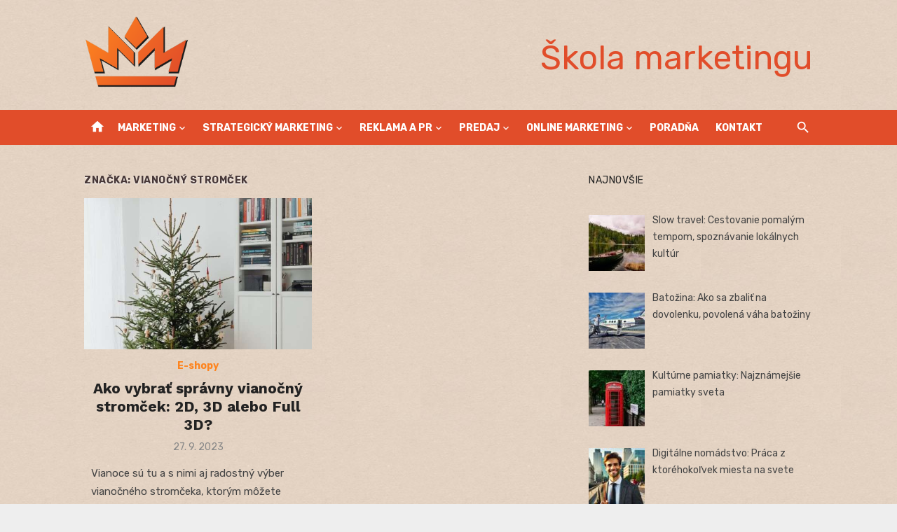

--- FILE ---
content_type: text/html; charset=UTF-8
request_url: https://www.marketingu.sk/tag/vianocny-stromcek/
body_size: 10340
content:
<!DOCTYPE html>
<html lang="sk-SK">
<head>
	<meta charset="UTF-8">
	<meta name="viewport" content="width=device-width, initial-scale=1">
	<link rel="profile" href="http://gmpg.org/xfn/11">
		<meta name='robots' content='index, follow, max-image-preview:large, max-snippet:-1, max-video-preview:-1' />

	<!-- This site is optimized with the Yoast SEO plugin v26.7 - https://yoast.com/wordpress/plugins/seo/ -->
	<title>Archívy vianočný stromček - Škola marketingu</title>
	<link rel="canonical" href="https://www.marketingu.sk/tag/vianocny-stromcek/" />
	<meta property="og:locale" content="sk_SK" />
	<meta property="og:type" content="article" />
	<meta property="og:title" content="Archívy vianočný stromček - Škola marketingu" />
	<meta property="og:url" content="https://www.marketingu.sk/tag/vianocny-stromcek/" />
	<meta property="og:site_name" content="Škola marketingu" />
	<meta name="twitter:card" content="summary_large_image" />
	<script type="application/ld+json" class="yoast-schema-graph">{"@context":"https://schema.org","@graph":[{"@type":"CollectionPage","@id":"https://www.marketingu.sk/tag/vianocny-stromcek/","url":"https://www.marketingu.sk/tag/vianocny-stromcek/","name":"Archívy vianočný stromček - Škola marketingu","isPartOf":{"@id":"https://www.marketingu.sk/#website"},"primaryImageOfPage":{"@id":"https://www.marketingu.sk/tag/vianocny-stromcek/#primaryimage"},"image":{"@id":"https://www.marketingu.sk/tag/vianocny-stromcek/#primaryimage"},"thumbnailUrl":"https://www.marketingu.sk/wp-content/uploads/2023/09/stromart-vianocne-stromceky-vianocny-stromcek-vianoce-02.jpg","inLanguage":"sk-SK"},{"@type":"ImageObject","inLanguage":"sk-SK","@id":"https://www.marketingu.sk/tag/vianocny-stromcek/#primaryimage","url":"https://www.marketingu.sk/wp-content/uploads/2023/09/stromart-vianocne-stromceky-vianocny-stromcek-vianoce-02.jpg","contentUrl":"https://www.marketingu.sk/wp-content/uploads/2023/09/stromart-vianocne-stromceky-vianocny-stromcek-vianoce-02.jpg","width":1066,"height":1600,"caption":"Umelé vianočné stromčeky Stromart.sk"},{"@type":"WebSite","@id":"https://www.marketingu.sk/#website","url":"https://www.marketingu.sk/","name":"Škola marketingu","description":"Základy marketingu","publisher":{"@id":"https://www.marketingu.sk/#organization"},"potentialAction":[{"@type":"SearchAction","target":{"@type":"EntryPoint","urlTemplate":"https://www.marketingu.sk/?s={search_term_string}"},"query-input":{"@type":"PropertyValueSpecification","valueRequired":true,"valueName":"search_term_string"}}],"inLanguage":"sk-SK"},{"@type":"Organization","@id":"https://www.marketingu.sk/#organization","name":"Škola marketingu","url":"https://www.marketingu.sk/","logo":{"@type":"ImageObject","inLanguage":"sk-SK","@id":"https://www.marketingu.sk/#/schema/logo/image/","url":"https://www.marketingu.sk/wp-content/uploads/2023/01/cropped-markegingu-logo.png","contentUrl":"https://www.marketingu.sk/wp-content/uploads/2023/01/cropped-markegingu-logo.png","width":852,"height":606,"caption":"Škola marketingu"},"image":{"@id":"https://www.marketingu.sk/#/schema/logo/image/"}}]}</script>
	<!-- / Yoast SEO plugin. -->


<link rel='dns-prefetch' href='//www.googletagmanager.com' />
<link rel='dns-prefetch' href='//fonts.googleapis.com' />
<link rel='dns-prefetch' href='//pagead2.googlesyndication.com' />
<link href='https://fonts.gstatic.com' crossorigin rel='preconnect' />
<link rel="alternate" type="application/rss+xml" title="RSS kanál: Škola marketingu &raquo;" href="https://www.marketingu.sk/feed/" />
<link rel="alternate" type="application/rss+xml" title="RSS kanál komentárov webu Škola marketingu &raquo;" href="https://www.marketingu.sk/comments/feed/" />
<link rel="alternate" type="application/rss+xml" title="KRSS kanál tagu Škola marketingu &raquo; vianočný stromček" href="https://www.marketingu.sk/tag/vianocny-stromcek/feed/" />
<style id='wp-img-auto-sizes-contain-inline-css' type='text/css'>
img:is([sizes=auto i],[sizes^="auto," i]){contain-intrinsic-size:3000px 1500px}
/*# sourceURL=wp-img-auto-sizes-contain-inline-css */
</style>
<link rel='stylesheet' id='wpo_min-header-0-css' href='https://www.marketingu.sk/wp-content/cache/wpo-minify/1739313947/assets/wpo-minify-header-2aeb2e49.min.css' type='text/css' media='all' />

<!-- Google tag (gtag.js) snippet added by Site Kit -->
<!-- Google Analytics snippet added by Site Kit -->
<script type="text/javascript" src="https://www.googletagmanager.com/gtag/js?id=GT-WF784PB" id="google_gtagjs-js" async></script>
<script type="text/javascript" id="google_gtagjs-js-after">
/* <![CDATA[ */
window.dataLayer = window.dataLayer || [];function gtag(){dataLayer.push(arguments);}
gtag("set","linker",{"domains":["www.marketingu.sk"]});
gtag("js", new Date());
gtag("set", "developer_id.dZTNiMT", true);
gtag("config", "GT-WF784PB");
 window._googlesitekit = window._googlesitekit || {}; window._googlesitekit.throttledEvents = []; window._googlesitekit.gtagEvent = (name, data) => { var key = JSON.stringify( { name, data } ); if ( !! window._googlesitekit.throttledEvents[ key ] ) { return; } window._googlesitekit.throttledEvents[ key ] = true; setTimeout( () => { delete window._googlesitekit.throttledEvents[ key ]; }, 5 ); gtag( "event", name, { ...data, event_source: "site-kit" } ); }; 
//# sourceURL=google_gtagjs-js-after
/* ]]> */
</script>
<link rel="https://api.w.org/" href="https://www.marketingu.sk/wp-json/" /><link rel="alternate" title="JSON" type="application/json" href="https://www.marketingu.sk/wp-json/wp/v2/tags/2723" /><link rel="EditURI" type="application/rsd+xml" title="RSD" href="https://www.marketingu.sk/xmlrpc.php?rsd" />
<meta name="generator" content="WordPress 6.9" />
<meta name="generator" content="Site Kit by Google 1.170.0" />
<!-- Google AdSense meta tags added by Site Kit -->
<meta name="google-adsense-platform-account" content="ca-host-pub-2644536267352236">
<meta name="google-adsense-platform-domain" content="sitekit.withgoogle.com">
<!-- End Google AdSense meta tags added by Site Kit -->
	<style type="text/css">
			.site-title a, .site-title a:hover {
			color: #e14d2a;
		}
		</style>
	
<!-- Google AdSense snippet added by Site Kit -->
<script type="text/javascript" async="async" src="https://pagead2.googlesyndication.com/pagead/js/adsbygoogle.js?client=ca-pub-7251138208975135&amp;host=ca-host-pub-2644536267352236" crossorigin="anonymous"></script>

<!-- End Google AdSense snippet added by Site Kit -->
<link rel="icon" href="https://www.marketingu.sk/wp-content/uploads/2023/01/cropped-favicon-1-32x32.png" sizes="32x32" />
<link rel="icon" href="https://www.marketingu.sk/wp-content/uploads/2023/01/cropped-favicon-1-192x192.png" sizes="192x192" />
<link rel="apple-touch-icon" href="https://www.marketingu.sk/wp-content/uploads/2023/01/cropped-favicon-1-180x180.png" />
<meta name="msapplication-TileImage" content="https://www.marketingu.sk/wp-content/uploads/2023/01/cropped-favicon-1-270x270.png" />
</head>
<body class="archive tag tag-vianocny-stromcek tag-2723 wp-custom-logo wp-embed-responsive wp-theme-short-news group-blog hfeed header-style-1 site-fullwidth content-sidebar" >

<a class="skip-link screen-reader-text" href="#content">Skip to content</a>
<div id="page" class="site">

	<header id="masthead" class="site-header" role="banner">
			
			
	<div class="header-middle header-title-left ">
		<div class="container flex-container">
			<div class="site-branding">
				<p class="site-title site-logo"><a href="https://www.marketingu.sk/" class="custom-logo-link" rel="home"><img width="852" height="606" src="https://www.marketingu.sk/wp-content/uploads/2023/01/cropped-markegingu-logo.png" class="custom-logo" alt="Škola marketingu" decoding="async" fetchpriority="high" srcset="https://www.marketingu.sk/wp-content/uploads/2023/01/cropped-markegingu-logo.png 852w, https://www.marketingu.sk/wp-content/uploads/2023/01/cropped-markegingu-logo-300x213.png 300w, https://www.marketingu.sk/wp-content/uploads/2023/01/cropped-markegingu-logo-768x546.png 768w" sizes="(max-width: 852px) 100vw, 852px" /></a></p>			</div>
						<div class="widget-area">
				<section id="custom_html-2" class="widget_text widget widget_custom_html"><div class="textwidget custom-html-widget"><center><p class="site-description" style="font-size: xxx-large;">Škola marketingu</p></center></div></section>			</div>
					</div>
	</div>
	
	<div class="header-bottom menu-left">
		<div class="container">
			<div class="row">
				<div class="col-12">
				<div class="home-icon"><a href="https://www.marketingu.sk/" rel="home"><i class="material-icons">home</i></a></div>
	<nav id="site-navigation" class="main-navigation" role="navigation" aria-label="Main Menu">
		<ul id="main-menu" class="main-menu"><li id="menu-item-54323" class="menu-item menu-item-type-taxonomy menu-item-object-category menu-item-has-children menu-item-54323"><a href="https://www.marketingu.sk/category/marketing/">Marketing</a>
<ul class="sub-menu">
	<li id="menu-item-54324" class="menu-item menu-item-type-taxonomy menu-item-object-category menu-item-54324"><a href="https://www.marketingu.sk/category/marketing/marketing-cestovneho-ruchu/">Marketing cestovného ruchu</a></li>
	<li id="menu-item-54325" class="menu-item menu-item-type-taxonomy menu-item-object-category menu-item-54325"><a href="https://www.marketingu.sk/category/marketing/marketingovy-manazment/">Marketingový manažment</a></li>
	<li id="menu-item-54326" class="menu-item menu-item-type-taxonomy menu-item-object-category menu-item-54326"><a href="https://www.marketingu.sk/category/marketing/medzinarodny-marketing/">Medzinárodný marketing</a></li>
	<li id="menu-item-54327" class="menu-item menu-item-type-taxonomy menu-item-object-category menu-item-54327"><a href="https://www.marketingu.sk/category/marketing/vseobecny-marketing/">Všeobecný marketing</a></li>
</ul>
</li>
<li id="menu-item-54343" class="menu-item menu-item-type-taxonomy menu-item-object-category menu-item-has-children menu-item-54343"><a href="https://www.marketingu.sk/category/strategicky-marketing/">Strategický marketing</a>
<ul class="sub-menu">
	<li id="menu-item-54344" class="menu-item menu-item-type-taxonomy menu-item-object-category menu-item-54344"><a href="https://www.marketingu.sk/category/strategicky-marketing/marketingova-analyza/">Marketingová analýza</a></li>
	<li id="menu-item-54345" class="menu-item menu-item-type-taxonomy menu-item-object-category menu-item-54345"><a href="https://www.marketingu.sk/category/strategicky-marketing/marketingove-planovanie/">Marketingové plánovanie</a></li>
	<li id="menu-item-54346" class="menu-item menu-item-type-taxonomy menu-item-object-category menu-item-54346"><a href="https://www.marketingu.sk/category/strategicky-marketing/marketingove-prostredie/">Marketingové prostredie</a></li>
	<li id="menu-item-54347" class="menu-item menu-item-type-taxonomy menu-item-object-category menu-item-54347"><a href="https://www.marketingu.sk/category/strategicky-marketing/marketingove-strategie/">Marketingové stratégie</a></li>
</ul>
</li>
<li id="menu-item-54339" class="menu-item menu-item-type-taxonomy menu-item-object-category menu-item-has-children menu-item-54339"><a href="https://www.marketingu.sk/category/reklama-a-pr/">Reklama a PR</a>
<ul class="sub-menu">
	<li id="menu-item-54340" class="menu-item menu-item-type-taxonomy menu-item-object-category menu-item-54340"><a href="https://www.marketingu.sk/category/reklama-a-pr/marketingova-komunikacia/">Marketingová komunikácia</a></li>
	<li id="menu-item-54341" class="menu-item menu-item-type-taxonomy menu-item-object-category menu-item-54341"><a href="https://www.marketingu.sk/category/reklama-a-pr/public-relations/">Public Relations</a></li>
	<li id="menu-item-54342" class="menu-item menu-item-type-taxonomy menu-item-object-category menu-item-54342"><a href="https://www.marketingu.sk/category/reklama-a-pr/reklama-a-media/">Reklama a médiá</a></li>
</ul>
</li>
<li id="menu-item-54329" class="menu-item menu-item-type-taxonomy menu-item-object-category menu-item-has-children menu-item-54329"><a href="https://www.marketingu.sk/category/predaj/">Predaj</a>
<ul class="sub-menu">
	<li id="menu-item-54330" class="menu-item menu-item-type-taxonomy menu-item-object-category menu-item-54330"><a href="https://www.marketingu.sk/category/predaj/marketingove-distribucne-cesty/">Marketingové distribučné cesty</a></li>
	<li id="menu-item-54331" class="menu-item menu-item-type-taxonomy menu-item-object-category menu-item-54331"><a href="https://www.marketingu.sk/category/predaj/priamy-marketing/">Priamy marketing</a></li>
	<li id="menu-item-54332" class="menu-item menu-item-type-taxonomy menu-item-object-category menu-item-54332"><a href="https://www.marketingu.sk/category/predaj/riadenie-predajnych-sil/">Riadenie predajných síl</a></li>
</ul>
</li>
<li id="menu-item-54328" class="menu-item menu-item-type-taxonomy menu-item-object-category menu-item-has-children menu-item-54328"><a href="https://www.marketingu.sk/category/online-marketing/">Online marketing</a>
<ul class="sub-menu">
	<li id="menu-item-54333" class="menu-item menu-item-type-taxonomy menu-item-object-category menu-item-54333"><a href="https://www.marketingu.sk/category/online-marketing/crm/">CRM</a></li>
	<li id="menu-item-54334" class="menu-item menu-item-type-taxonomy menu-item-object-category menu-item-54334"><a href="https://www.marketingu.sk/category/online-marketing/e-marketing/">E-marketing</a></li>
	<li id="menu-item-54335" class="menu-item menu-item-type-taxonomy menu-item-object-category menu-item-54335"><a href="https://www.marketingu.sk/category/online-marketing/e-shopy/">E-shopy</a></li>
	<li id="menu-item-54336" class="menu-item menu-item-type-taxonomy menu-item-object-category menu-item-54336"><a href="https://www.marketingu.sk/category/online-marketing/internet/">Internet</a></li>
	<li id="menu-item-54337" class="menu-item menu-item-type-taxonomy menu-item-object-category menu-item-54337"><a href="https://www.marketingu.sk/category/online-marketing/seo/">SEO</a></li>
	<li id="menu-item-54338" class="menu-item menu-item-type-taxonomy menu-item-object-category menu-item-54338"><a href="https://www.marketingu.sk/category/online-marketing/webove-stranky/">Webové stránky</a></li>
</ul>
</li>
<li id="menu-item-55197" class="menu-item menu-item-type-post_type menu-item-object-page menu-item-55197"><a href="https://www.marketingu.sk/poradna/">Poradňa</a></li>
<li id="menu-item-54266" class="menu-item menu-item-type-post_type menu-item-object-page menu-item-54266"><a href="https://www.marketingu.sk/kontakt/">Kontakt</a></li>
</ul>	</nav>
<div class="search-popup"><span id="search-popup-button" class="search-popup-button"><i class="search-icon"></i></span>
<form role="search" method="get" class="search-form clear" action="https://www.marketingu.sk/">
	<label>
		<span class="screen-reader-text">Search for:</span>
		<input type="search" id="s" class="search-field" placeholder="Search &hellip;" value="" name="s" />
	</label>
	<button type="submit" class="search-submit">
		<i class="material-icons md-20 md-middle">search</i>
		<span class="screen-reader-text">Search</span>
	</button>
</form>
</div>				</div>
			</div>
		</div>
	</div>
		</header><!-- .site-header -->

	<div id="mobile-header" class="mobile-header">
		<div class="mobile-navbar">
			<div class="container">
				<div id="menu-toggle" on="tap:AMP.setState({ampmenu: !ampmenu})" class="menu-toggle" title="Menu">
					<span class="button-toggle"></span>
				</div>
				<div class="search-popup"><span id="search-popup-button" class="search-popup-button"><i class="search-icon"></i></span>
<form role="search" method="get" class="search-form clear" action="https://www.marketingu.sk/">
	<label>
		<span class="screen-reader-text">Search for:</span>
		<input type="search" id="s" class="search-field" placeholder="Search &hellip;" value="" name="s" />
	</label>
	<button type="submit" class="search-submit">
		<i class="material-icons md-20 md-middle">search</i>
		<span class="screen-reader-text">Search</span>
	</button>
</form>
</div>			</div>
		</div>
		
<nav id="mobile-navigation" [class]="ampmenu ? 'main-navigation mobile-navigation active' : 'main-navigation mobile-navigation'" class="main-navigation mobile-navigation" aria-label="Mobile Menu">
	<div class="mobile-navigation-wrapper">
		<ul id="mobile-menu" class="mobile-menu"><li class="menu-item menu-item-type-taxonomy menu-item-object-category menu-item-has-children menu-item-54323"><a href="https://www.marketingu.sk/category/marketing/">Marketing</a><button class="dropdown-toggle" aria-expanded="false"><span class="screen-reader-text">Show sub menu</span></button>
<ul class="sub-menu">
	<li class="menu-item menu-item-type-taxonomy menu-item-object-category menu-item-54324"><a href="https://www.marketingu.sk/category/marketing/marketing-cestovneho-ruchu/">Marketing cestovného ruchu</a></li>
	<li class="menu-item menu-item-type-taxonomy menu-item-object-category menu-item-54325"><a href="https://www.marketingu.sk/category/marketing/marketingovy-manazment/">Marketingový manažment</a></li>
	<li class="menu-item menu-item-type-taxonomy menu-item-object-category menu-item-54326"><a href="https://www.marketingu.sk/category/marketing/medzinarodny-marketing/">Medzinárodný marketing</a></li>
	<li class="menu-item menu-item-type-taxonomy menu-item-object-category menu-item-54327"><a href="https://www.marketingu.sk/category/marketing/vseobecny-marketing/">Všeobecný marketing</a></li>
</ul>
</li>
<li class="menu-item menu-item-type-taxonomy menu-item-object-category menu-item-has-children menu-item-54343"><a href="https://www.marketingu.sk/category/strategicky-marketing/">Strategický marketing</a><button class="dropdown-toggle" aria-expanded="false"><span class="screen-reader-text">Show sub menu</span></button>
<ul class="sub-menu">
	<li class="menu-item menu-item-type-taxonomy menu-item-object-category menu-item-54344"><a href="https://www.marketingu.sk/category/strategicky-marketing/marketingova-analyza/">Marketingová analýza</a></li>
	<li class="menu-item menu-item-type-taxonomy menu-item-object-category menu-item-54345"><a href="https://www.marketingu.sk/category/strategicky-marketing/marketingove-planovanie/">Marketingové plánovanie</a></li>
	<li class="menu-item menu-item-type-taxonomy menu-item-object-category menu-item-54346"><a href="https://www.marketingu.sk/category/strategicky-marketing/marketingove-prostredie/">Marketingové prostredie</a></li>
	<li class="menu-item menu-item-type-taxonomy menu-item-object-category menu-item-54347"><a href="https://www.marketingu.sk/category/strategicky-marketing/marketingove-strategie/">Marketingové stratégie</a></li>
</ul>
</li>
<li class="menu-item menu-item-type-taxonomy menu-item-object-category menu-item-has-children menu-item-54339"><a href="https://www.marketingu.sk/category/reklama-a-pr/">Reklama a PR</a><button class="dropdown-toggle" aria-expanded="false"><span class="screen-reader-text">Show sub menu</span></button>
<ul class="sub-menu">
	<li class="menu-item menu-item-type-taxonomy menu-item-object-category menu-item-54340"><a href="https://www.marketingu.sk/category/reklama-a-pr/marketingova-komunikacia/">Marketingová komunikácia</a></li>
	<li class="menu-item menu-item-type-taxonomy menu-item-object-category menu-item-54341"><a href="https://www.marketingu.sk/category/reklama-a-pr/public-relations/">Public Relations</a></li>
	<li class="menu-item menu-item-type-taxonomy menu-item-object-category menu-item-54342"><a href="https://www.marketingu.sk/category/reklama-a-pr/reklama-a-media/">Reklama a médiá</a></li>
</ul>
</li>
<li class="menu-item menu-item-type-taxonomy menu-item-object-category menu-item-has-children menu-item-54329"><a href="https://www.marketingu.sk/category/predaj/">Predaj</a><button class="dropdown-toggle" aria-expanded="false"><span class="screen-reader-text">Show sub menu</span></button>
<ul class="sub-menu">
	<li class="menu-item menu-item-type-taxonomy menu-item-object-category menu-item-54330"><a href="https://www.marketingu.sk/category/predaj/marketingove-distribucne-cesty/">Marketingové distribučné cesty</a></li>
	<li class="menu-item menu-item-type-taxonomy menu-item-object-category menu-item-54331"><a href="https://www.marketingu.sk/category/predaj/priamy-marketing/">Priamy marketing</a></li>
	<li class="menu-item menu-item-type-taxonomy menu-item-object-category menu-item-54332"><a href="https://www.marketingu.sk/category/predaj/riadenie-predajnych-sil/">Riadenie predajných síl</a></li>
</ul>
</li>
<li class="menu-item menu-item-type-taxonomy menu-item-object-category menu-item-has-children menu-item-54328"><a href="https://www.marketingu.sk/category/online-marketing/">Online marketing</a><button class="dropdown-toggle" aria-expanded="false"><span class="screen-reader-text">Show sub menu</span></button>
<ul class="sub-menu">
	<li class="menu-item menu-item-type-taxonomy menu-item-object-category menu-item-54333"><a href="https://www.marketingu.sk/category/online-marketing/crm/">CRM</a></li>
	<li class="menu-item menu-item-type-taxonomy menu-item-object-category menu-item-54334"><a href="https://www.marketingu.sk/category/online-marketing/e-marketing/">E-marketing</a></li>
	<li class="menu-item menu-item-type-taxonomy menu-item-object-category menu-item-54335"><a href="https://www.marketingu.sk/category/online-marketing/e-shopy/">E-shopy</a></li>
	<li class="menu-item menu-item-type-taxonomy menu-item-object-category menu-item-54336"><a href="https://www.marketingu.sk/category/online-marketing/internet/">Internet</a></li>
	<li class="menu-item menu-item-type-taxonomy menu-item-object-category menu-item-54337"><a href="https://www.marketingu.sk/category/online-marketing/seo/">SEO</a></li>
	<li class="menu-item menu-item-type-taxonomy menu-item-object-category menu-item-54338"><a href="https://www.marketingu.sk/category/online-marketing/webove-stranky/">Webové stránky</a></li>
</ul>
</li>
<li class="menu-item menu-item-type-post_type menu-item-object-page menu-item-55197"><a href="https://www.marketingu.sk/poradna/">Poradňa</a></li>
<li class="menu-item menu-item-type-post_type menu-item-object-page menu-item-54266"><a href="https://www.marketingu.sk/kontakt/">Kontakt</a></li>
</ul>	</div>
</nav>
	</div>

	
	<div id="content" class="site-content">
		<div class="container">
			<div class="site-inner">
	
	
<div id="primary" class="content-area">
	<main id="main" class="site-main" role="main">
	
				
			<header class="page-header">
				<h1 class="page-title">Značka: <span>vianočný stromček</span></h1>			</header>
			
			<section class="posts-loop grid-style">
				
<div class="grid-post">
	<article id="post-55135" class="post-55135 post type-post status-publish format-standard has-post-thumbnail hentry category-e-shopy tag-ekologia tag-umele-vianocne-stromceky tag-vianoce tag-vianocne-dekoracie tag-vianocny-stromcek">
		
					<figure class="entry-thumbnail">
				<a href="https://www.marketingu.sk/ako-vybrat-spravny-vianocny-stromcek-2d-3d-alebo-full-3d/" title="Ako vybrať správny vianočný stromček: 2D, 3D alebo Full 3D?">				
					<img width="600" height="400" src="https://www.marketingu.sk/wp-content/uploads/2023/09/stromart-vianocne-stromceky-vianocny-stromcek-vianoce-02-600x400.jpg" class="attachment-short-news-medium size-short-news-medium wp-post-image" alt="Umelé vianočné stromčeky Stromart.sk" decoding="async" srcset="https://www.marketingu.sk/wp-content/uploads/2023/09/stromart-vianocne-stromceky-vianocny-stromcek-vianoce-02-600x400.jpg 600w, https://www.marketingu.sk/wp-content/uploads/2023/09/stromart-vianocne-stromceky-vianocny-stromcek-vianoce-02-1066x710.jpg 1066w" sizes="(max-width: 600px) 100vw, 600px" />				</a>
			</figure>
				
		<div class="entry-header">
							<div class="entry-meta entry-meta-top">
					<span class="cat-links"><a href="https://www.marketingu.sk/category/online-marketing/e-shopy/" rel="category tag">E-shopy</a></span>
				</div>
						<h2 class="entry-title"><a href="https://www.marketingu.sk/ako-vybrat-spravny-vianocny-stromcek-2d-3d-alebo-full-3d/">Ako vybrať správny vianočný stromček: 2D, 3D alebo Full 3D?</a></h2>
							<div class="entry-meta">
					<span class="posted-on"><span class="screen-reader-text">Posted on</span><a href="https://www.marketingu.sk/ako-vybrat-spravny-vianocny-stromcek-2d-3d-alebo-full-3d/" rel="bookmark"><time class="entry-date published updated" datetime="2023-09-27T12:27:34+02:00">27. 9. 2023</time></a></span>				</div>
					</div><!-- .entry-header -->
		
		<div class="entry-summary">
			<p>Vianoce sú tu a s nimi aj radostný výber vianočného stromčeka, ktorým môžete ozdobiť váš domov. No, ale aký vianočný stromček je ten správny pre &hellip; </p>
		</div><!-- .entry-summary -->

	</article><!-- #post-## -->
</div>			</section>
			
							
			
	</main><!-- #main -->
</div><!-- #primary -->


<aside id="secondary" class="sidebar widget-area" role="complementary">
    
    <section id="tzwb-recent-posts-2" class="widget tzwb-recent-posts"><h3 class="widget-title"><span>Najnovšie</span></h3>
		<div class="tzwb-content tzwb-clearfix">

			<ul class="tzwb-posts-list">
				
					<li class="tzwb-has-thumbnail">
						<a href="https://www.marketingu.sk/slow-travel-cestovanie-pomalym-tempom-spoznavanie-lokalnych-kultur/" title="Slow travel: Cestovanie pomalým tempom, spoznávanie lokálnych kultúr">
							<img width="80" height="80" src="https://www.marketingu.sk/wp-content/uploads/2025/01/foto-2025-75-80x80.jpg" class="attachment-tzwb-thumbnail size-tzwb-thumbnail wp-post-image" alt="Slow travel: Cestovanie pomalým tempom, spoznávanie lokálnych kultúr" decoding="async" loading="lazy" srcset="https://www.marketingu.sk/wp-content/uploads/2025/01/foto-2025-75-80x80.jpg 80w, https://www.marketingu.sk/wp-content/uploads/2025/01/foto-2025-75-150x150.jpg 150w" sizes="auto, (max-width: 80px) 100vw, 80px" />						</a>

				
					<a href="https://www.marketingu.sk/slow-travel-cestovanie-pomalym-tempom-spoznavanie-lokalnych-kultur/" title="Slow travel: Cestovanie pomalým tempom, spoznávanie lokálnych kultúr">
						Slow travel: Cestovanie pomalým tempom, spoznávanie lokálnych kultúr					</a>

				
					<li class="tzwb-has-thumbnail">
						<a href="https://www.marketingu.sk/batozina-ako-sa-zbalit-na-dovolenku-povolena-vaha-batoziny/" title="Batožina: Ako sa zbaliť na dovolenku, povolená váha batožiny">
							<img width="80" height="80" src="https://www.marketingu.sk/wp-content/uploads/2025/01/foto-2025-914-80x80.jpg" class="attachment-tzwb-thumbnail size-tzwb-thumbnail wp-post-image" alt="Batožina: Ako sa zbaliť na dovolenku, povolená váha batožiny" decoding="async" loading="lazy" srcset="https://www.marketingu.sk/wp-content/uploads/2025/01/foto-2025-914-80x80.jpg 80w, https://www.marketingu.sk/wp-content/uploads/2025/01/foto-2025-914-150x150.jpg 150w" sizes="auto, (max-width: 80px) 100vw, 80px" />						</a>

				
					<a href="https://www.marketingu.sk/batozina-ako-sa-zbalit-na-dovolenku-povolena-vaha-batoziny/" title="Batožina: Ako sa zbaliť na dovolenku, povolená váha batožiny">
						Batožina: Ako sa zbaliť na dovolenku, povolená váha batožiny					</a>

				
					<li class="tzwb-has-thumbnail">
						<a href="https://www.marketingu.sk/kulturne-pamiatky-najznamejsie-pamiatky-sveta/" title="Kultúrne pamiatky: Najznámejšie pamiatky sveta">
							<img width="80" height="80" src="https://www.marketingu.sk/wp-content/uploads/2025/01/foto-2025-483-80x80.jpg" class="attachment-tzwb-thumbnail size-tzwb-thumbnail wp-post-image" alt="Kultúrne pamiatky: Najznámejšie pamiatky sveta" decoding="async" loading="lazy" srcset="https://www.marketingu.sk/wp-content/uploads/2025/01/foto-2025-483-80x80.jpg 80w, https://www.marketingu.sk/wp-content/uploads/2025/01/foto-2025-483-150x150.jpg 150w" sizes="auto, (max-width: 80px) 100vw, 80px" />						</a>

				
					<a href="https://www.marketingu.sk/kulturne-pamiatky-najznamejsie-pamiatky-sveta/" title="Kultúrne pamiatky: Najznámejšie pamiatky sveta">
						Kultúrne pamiatky: Najznámejšie pamiatky sveta					</a>

				
					<li class="tzwb-has-thumbnail">
						<a href="https://www.marketingu.sk/digitalne-nomadstvo-praca-z-ktorehokolvek-miesta-na-svete/" title="Digitálne nomádstvo: Práca z ktoréhokoľvek miesta na svete">
							<img width="80" height="80" src="https://www.marketingu.sk/wp-content/uploads/2025/01/ekonomika-stastie-uspech-peniaze-slava-40-80x80.jpg" class="attachment-tzwb-thumbnail size-tzwb-thumbnail wp-post-image" alt="Digitálne nomádstvo: Práca z ktoréhokoľvek miesta na svete" decoding="async" loading="lazy" srcset="https://www.marketingu.sk/wp-content/uploads/2025/01/ekonomika-stastie-uspech-peniaze-slava-40-80x80.jpg 80w, https://www.marketingu.sk/wp-content/uploads/2025/01/ekonomika-stastie-uspech-peniaze-slava-40-300x300.jpg 300w, https://www.marketingu.sk/wp-content/uploads/2025/01/ekonomika-stastie-uspech-peniaze-slava-40-1024x1024.jpg 1024w, https://www.marketingu.sk/wp-content/uploads/2025/01/ekonomika-stastie-uspech-peniaze-slava-40-150x150.jpg 150w, https://www.marketingu.sk/wp-content/uploads/2025/01/ekonomika-stastie-uspech-peniaze-slava-40-768x768.jpg 768w, https://www.marketingu.sk/wp-content/uploads/2025/01/ekonomika-stastie-uspech-peniaze-slava-40.jpg 1200w" sizes="auto, (max-width: 80px) 100vw, 80px" />						</a>

				
					<a href="https://www.marketingu.sk/digitalne-nomadstvo-praca-z-ktorehokolvek-miesta-na-svete/" title="Digitálne nomádstvo: Práca z ktoréhokoľvek miesta na svete">
						Digitálne nomádstvo: Práca z ktoréhokoľvek miesta na svete					</a>

				
					<li class="tzwb-has-thumbnail">
						<a href="https://www.marketingu.sk/co-je-marketing-definicia-ciel-a-vyznam-marketingu/" title="Čo je marketing? Definícia, cieľ a význam marketingu">
							<img width="80" height="80" src="https://www.marketingu.sk/wp-content/uploads/2025/01/foto-2025-482-80x80.jpg" class="attachment-tzwb-thumbnail size-tzwb-thumbnail wp-post-image" alt="Čo je marketing? Definícia, cieľ a význam marketingu" decoding="async" loading="lazy" srcset="https://www.marketingu.sk/wp-content/uploads/2025/01/foto-2025-482-80x80.jpg 80w, https://www.marketingu.sk/wp-content/uploads/2025/01/foto-2025-482-150x150.jpg 150w" sizes="auto, (max-width: 80px) 100vw, 80px" />						</a>

				
					<a href="https://www.marketingu.sk/co-je-marketing-definicia-ciel-a-vyznam-marketingu/" title="Čo je marketing? Definícia, cieľ a význam marketingu">
						Čo je marketing? Definícia, cieľ a význam marketingu					</a>

				
					<li class="tzwb-has-thumbnail">
						<a href="https://www.marketingu.sk/content-marketing-tvorba-a-distribucia-hodnotneho-obsahu-2/" title="Content marketing: Tvorba a distribúcia hodnotného obsahu">
							<img width="80" height="80" src="https://www.marketingu.sk/wp-content/uploads/2025/01/foto-2025-536-80x80.jpg" class="attachment-tzwb-thumbnail size-tzwb-thumbnail wp-post-image" alt="Content marketing: Tvorba a distribúcia hodnotného obsahu" decoding="async" loading="lazy" srcset="https://www.marketingu.sk/wp-content/uploads/2025/01/foto-2025-536-80x80.jpg 80w, https://www.marketingu.sk/wp-content/uploads/2025/01/foto-2025-536-150x150.jpg 150w" sizes="auto, (max-width: 80px) 100vw, 80px" />						</a>

				
					<a href="https://www.marketingu.sk/content-marketing-tvorba-a-distribucia-hodnotneho-obsahu-2/" title="Content marketing: Tvorba a distribúcia hodnotného obsahu">
						Content marketing: Tvorba a distribúcia hodnotného obsahu					</a>

							</ul>

		</div>

		</section><section id="custom_html-5" class="widget_text widget widget_custom_html"><div class="textwidget custom-html-widget"><amp-ad width="100vw" height="320"
     type="adsense"
     data-ad-client="ca-pub-5656895532232573"
     data-ad-slot="4140517140"
     data-auto-format="mcrspv"
     data-full-width="">
<div overflow=""></div>
</amp-ad></div></section><section id="tzwb-recent-posts-3" class="widget tzwb-recent-posts"><h3 class="widget-title"><span>Najčítanejšie</span></h3>
		<div class="tzwb-content tzwb-clearfix">

			<ul class="tzwb-posts-list">
				
					<li class="tzwb-has-thumbnail">
						<a href="https://www.marketingu.sk/komunikacia/" title="Komunikácia &#8211; druhy, funkcie a význam komunikácie">
							<img width="80" height="80" src="https://www.marketingu.sk/wp-content/uploads/2023/01/marketing-153-80x80.jpg" class="attachment-tzwb-thumbnail size-tzwb-thumbnail wp-post-image" alt="" decoding="async" loading="lazy" srcset="https://www.marketingu.sk/wp-content/uploads/2023/01/marketing-153-80x80.jpg 80w, https://www.marketingu.sk/wp-content/uploads/2023/01/marketing-153-150x150.jpg 150w" sizes="auto, (max-width: 80px) 100vw, 80px" />						</a>

				
					<a href="https://www.marketingu.sk/komunikacia/" title="Komunikácia &#8211; druhy, funkcie a význam komunikácie">
						Komunikácia &#8211; druhy, funkcie a význam komunikácie					</a>

				
		<div class="tzwb-entry-meta entry-meta">

		
			<span class="tzwb-meta-date meta-date">8. 2. 2023</span>

		
		
		
			<span class="tzwb-meta-comments meta-comments">
				<a href="https://www.marketingu.sk/komunikacia/#comments">11 komentárov</a>			</span>

		
		</div>

		
					<li class="tzwb-has-thumbnail">
						<a href="https://www.marketingu.sk/nove-trendy-v-marketingu-poistovnictva/" title="Nové trendy v marketingu poisťovníctva">
							<img width="80" height="80" src="https://www.marketingu.sk/wp-content/uploads/2023/01/marketing-47-80x80.jpg" class="attachment-tzwb-thumbnail size-tzwb-thumbnail wp-post-image" alt="" decoding="async" loading="lazy" srcset="https://www.marketingu.sk/wp-content/uploads/2023/01/marketing-47-80x80.jpg 80w, https://www.marketingu.sk/wp-content/uploads/2023/01/marketing-47-150x150.jpg 150w" sizes="auto, (max-width: 80px) 100vw, 80px" />						</a>

				
					<a href="https://www.marketingu.sk/nove-trendy-v-marketingu-poistovnictva/" title="Nové trendy v marketingu poisťovníctva">
						Nové trendy v marketingu poisťovníctva					</a>

				
		<div class="tzwb-entry-meta entry-meta">

		
			<span class="tzwb-meta-date meta-date">11. 5. 2023</span>

		
		
		
			<span class="tzwb-meta-comments meta-comments">
				<a href="https://www.marketingu.sk/nove-trendy-v-marketingu-poistovnictva/#comments">6 komentárov</a>			</span>

		
		</div>

		
					<li class="tzwb-has-thumbnail">
						<a href="https://www.marketingu.sk/marketingove-cesty/" title="Marketingové cesty">
							<img width="80" height="80" src="https://www.marketingu.sk/wp-content/uploads/2023/01/marketing-159-80x80.jpg" class="attachment-tzwb-thumbnail size-tzwb-thumbnail wp-post-image" alt="" decoding="async" loading="lazy" srcset="https://www.marketingu.sk/wp-content/uploads/2023/01/marketing-159-80x80.jpg 80w, https://www.marketingu.sk/wp-content/uploads/2023/01/marketing-159-150x150.jpg 150w" sizes="auto, (max-width: 80px) 100vw, 80px" />						</a>

				
					<a href="https://www.marketingu.sk/marketingove-cesty/" title="Marketingové cesty">
						Marketingové cesty					</a>

				
		<div class="tzwb-entry-meta entry-meta">

		
			<span class="tzwb-meta-date meta-date">23. 3. 2023</span>

		
		
		
			<span class="tzwb-meta-comments meta-comments">
				<a href="https://www.marketingu.sk/marketingove-cesty/#comments">6 komentárov</a>			</span>

		
		</div>

		
					<li class="tzwb-has-thumbnail">
						<a href="https://www.marketingu.sk/rozhodovanie-o-znacke/" title="Rozhodovanie o značke">
							<img width="80" height="80" src="https://www.marketingu.sk/wp-content/uploads/2023/01/marketing-12-80x80.jpg" class="attachment-tzwb-thumbnail size-tzwb-thumbnail wp-post-image" alt="" decoding="async" loading="lazy" srcset="https://www.marketingu.sk/wp-content/uploads/2023/01/marketing-12-80x80.jpg 80w, https://www.marketingu.sk/wp-content/uploads/2023/01/marketing-12-150x150.jpg 150w" sizes="auto, (max-width: 80px) 100vw, 80px" />						</a>

				
					<a href="https://www.marketingu.sk/rozhodovanie-o-znacke/" title="Rozhodovanie o značke">
						Rozhodovanie o značke					</a>

				
		<div class="tzwb-entry-meta entry-meta">

		
			<span class="tzwb-meta-date meta-date">24. 8. 2023</span>

		
		
		
			<span class="tzwb-meta-comments meta-comments">
				<a href="https://www.marketingu.sk/rozhodovanie-o-znacke/#comments">6 komentárov</a>			</span>

		
		</div>

		
					<li class="tzwb-has-thumbnail">
						<a href="https://www.marketingu.sk/nova-filozofia-koncepcia-a-techniky-marketingu/" title="Nová filozofia, koncepcia a techniky marketingu">
							<img width="80" height="80" src="https://www.marketingu.sk/wp-content/uploads/2023/01/marketing-145-80x80.jpg" class="attachment-tzwb-thumbnail size-tzwb-thumbnail wp-post-image" alt="" decoding="async" loading="lazy" srcset="https://www.marketingu.sk/wp-content/uploads/2023/01/marketing-145-80x80.jpg 80w, https://www.marketingu.sk/wp-content/uploads/2023/01/marketing-145-150x150.jpg 150w" sizes="auto, (max-width: 80px) 100vw, 80px" />						</a>

				
					<a href="https://www.marketingu.sk/nova-filozofia-koncepcia-a-techniky-marketingu/" title="Nová filozofia, koncepcia a techniky marketingu">
						Nová filozofia, koncepcia a techniky marketingu					</a>

				
		<div class="tzwb-entry-meta entry-meta">

		
			<span class="tzwb-meta-date meta-date">5. 5. 2023</span>

		
		
		
			<span class="tzwb-meta-comments meta-comments">
				<a href="https://www.marketingu.sk/nova-filozofia-koncepcia-a-techniky-marketingu/#comments">6 komentárov</a>			</span>

		
		</div>

					</ul>

		</div>

		</section><section id="custom_html-6" class="widget_text widget widget_custom_html"><div class="textwidget custom-html-widget"><amp-ad width="100vw" height="320"
     type="adsense"
     data-ad-client="ca-pub-5656895532232573"
     data-ad-slot="5681911098"
     data-auto-format="rspv"
     data-full-width="">
<div overflow=""></div>
</amp-ad></div></section><section id="tag_cloud-2" class="widget widget_tag_cloud"><h3 class="widget-title"><span>Témy</span></h3><div class="tagcloud"><a href="https://www.marketingu.sk/tag/cestovanie/" class="tag-cloud-link tag-link-2839 tag-link-position-1" style="font-size: 13.521126760563pt;" aria-label="cestovanie (28 položiek)">cestovanie<span class="tag-link-count"> (28)</span></a>
<a href="https://www.marketingu.sk/tag/cestovny-ruch/" class="tag-cloud-link tag-link-3135 tag-link-position-2" style="font-size: 8pt;" aria-label="cestovný ruch (7 položiek)">cestovný ruch<span class="tag-link-count"> (7)</span></a>
<a href="https://www.marketingu.sk/tag/copywriting/" class="tag-cloud-link tag-link-2616 tag-link-position-3" style="font-size: 8.9859154929577pt;" aria-label="copywriting (9 položiek)">copywriting<span class="tag-link-count"> (9)</span></a>
<a href="https://www.marketingu.sk/tag/dovolenka/" class="tag-cloud-link tag-link-3077 tag-link-position-4" style="font-size: 9.3802816901408pt;" aria-label="dovolenka (10 položiek)">dovolenka<span class="tag-link-count"> (10)</span></a>
<a href="https://www.marketingu.sk/tag/e-mail/" class="tag-cloud-link tag-link-2679 tag-link-position-5" style="font-size: 8.9859154929577pt;" aria-label="e-mail (9 položiek)">e-mail<span class="tag-link-count"> (9)</span></a>
<a href="https://www.marketingu.sk/tag/ekoturizmus/" class="tag-cloud-link tag-link-3053 tag-link-position-6" style="font-size: 8pt;" aria-label="ekoturizmus (7 položiek)">ekoturizmus<span class="tag-link-count"> (7)</span></a>
<a href="https://www.marketingu.sk/tag/informacny-system/" class="tag-cloud-link tag-link-2634 tag-link-position-7" style="font-size: 12.535211267606pt;" aria-label="informačný systém (22 položiek)">informačný systém<span class="tag-link-count"> (22)</span></a>
<a href="https://www.marketingu.sk/tag/internet/" class="tag-cloud-link tag-link-2635 tag-link-position-8" style="font-size: 17.267605633803pt;" aria-label="internet (68 položiek)">internet<span class="tag-link-count"> (68)</span></a>
<a href="https://www.marketingu.sk/tag/internetovy-marketing/" class="tag-cloud-link tag-link-2636 tag-link-position-9" style="font-size: 17.957746478873pt;" aria-label="internetový marketing (80 položiek)">internetový marketing<span class="tag-link-count"> (80)</span></a>
<a href="https://www.marketingu.sk/tag/is/" class="tag-cloud-link tag-link-2638 tag-link-position-10" style="font-size: 12.535211267606pt;" aria-label="IS (22 položiek)">IS<span class="tag-link-count"> (22)</span></a>
<a href="https://www.marketingu.sk/tag/komunikacia/" class="tag-cloud-link tag-link-2216 tag-link-position-11" style="font-size: 15.197183098592pt;" aria-label="komunikácia (42 položiek)">komunikácia<span class="tag-link-count"> (42)</span></a>
<a href="https://www.marketingu.sk/tag/kontrola/" class="tag-cloud-link tag-link-2506 tag-link-position-12" style="font-size: 11.549295774648pt;" aria-label="kontrola (17 položiek)">kontrola<span class="tag-link-count"> (17)</span></a>
<a href="https://www.marketingu.sk/tag/kreativne-texty/" class="tag-cloud-link tag-link-2639 tag-link-position-13" style="font-size: 8pt;" aria-label="kreatívne texty (7 položiek)">kreatívne texty<span class="tag-link-count"> (7)</span></a>
<a href="https://www.marketingu.sk/tag/kriza/" class="tag-cloud-link tag-link-2460 tag-link-position-14" style="font-size: 8.4929577464789pt;" aria-label="kríza (8 položiek)">kríza<span class="tag-link-count"> (8)</span></a>
<a href="https://www.marketingu.sk/tag/kultura/" class="tag-cloud-link tag-link-3091 tag-link-position-15" style="font-size: 8pt;" aria-label="kultúra (7 položiek)">kultúra<span class="tag-link-count"> (7)</span></a>
<a href="https://www.marketingu.sk/tag/linkbuilding/" class="tag-cloud-link tag-link-2644 tag-link-position-16" style="font-size: 8.4929577464789pt;" aria-label="linkbuilding (8 položiek)">linkbuilding<span class="tag-link-count"> (8)</span></a>
<a href="https://www.marketingu.sk/tag/manazment/" class="tag-cloud-link tag-link-2211 tag-link-position-17" style="font-size: 11.549295774648pt;" aria-label="manažment (17 položiek)">manažment<span class="tag-link-count"> (17)</span></a>
<a href="https://www.marketingu.sk/tag/marketing/" class="tag-cloud-link tag-link-2540 tag-link-position-18" style="font-size: 22pt;" aria-label="marketing (209 položiek)">marketing<span class="tag-link-count"> (209)</span></a>
<a href="https://www.marketingu.sk/tag/marketing-cestovneho-ruchu/" class="tag-cloud-link tag-link-3054 tag-link-position-19" style="font-size: 12.140845070423pt;" aria-label="marketing cestovného ruchu (20 položiek)">marketing cestovného ruchu<span class="tag-link-count"> (20)</span></a>
<a href="https://www.marketingu.sk/tag/marketingova-strategia/" class="tag-cloud-link tag-link-3311 tag-link-position-20" style="font-size: 8pt;" aria-label="marketingová stratégia (7 položiek)">marketingová stratégia<span class="tag-link-count"> (7)</span></a>
<a href="https://www.marketingu.sk/tag/moderny-marketing/" class="tag-cloud-link tag-link-3301 tag-link-position-21" style="font-size: 12.140845070423pt;" aria-label="moderný marketing (20 položiek)">moderný marketing<span class="tag-link-count"> (20)</span></a>
<a href="https://www.marketingu.sk/tag/online/" class="tag-cloud-link tag-link-2651 tag-link-position-22" style="font-size: 12.929577464789pt;" aria-label="online (24 položiek)">online<span class="tag-link-count"> (24)</span></a>
<a href="https://www.marketingu.sk/tag/online-marketing/" class="tag-cloud-link tag-link-2652 tag-link-position-23" style="font-size: 8.9859154929577pt;" aria-label="online marketing (9 položiek)">online marketing<span class="tag-link-count"> (9)</span></a>
<a href="https://www.marketingu.sk/tag/optimalizacia/" class="tag-cloud-link tag-link-2653 tag-link-position-24" style="font-size: 11.746478873239pt;" aria-label="optimalizácia (18 položiek)">optimalizácia<span class="tag-link-count"> (18)</span></a>
<a href="https://www.marketingu.sk/tag/planovanie/" class="tag-cloud-link tag-link-2209 tag-link-position-25" style="font-size: 10.070422535211pt;" aria-label="plánovanie (12 položiek)">plánovanie<span class="tag-link-count"> (12)</span></a>
<a href="https://www.marketingu.sk/tag/pr/" class="tag-cloud-link tag-link-2660 tag-link-position-26" style="font-size: 13.816901408451pt;" aria-label="PR (30 položiek)">PR<span class="tag-link-count"> (30)</span></a>
<a href="https://www.marketingu.sk/tag/predaj/" class="tag-cloud-link tag-link-2532 tag-link-position-27" style="font-size: 11.253521126761pt;" aria-label="predaj (16 položiek)">predaj<span class="tag-link-count"> (16)</span></a>
<a href="https://www.marketingu.sk/tag/propagacia/" class="tag-cloud-link tag-link-2359 tag-link-position-28" style="font-size: 18.056338028169pt;" aria-label="propagácia (82 položiek)">propagácia<span class="tag-link-count"> (82)</span></a>
<a href="https://www.marketingu.sk/tag/priroda/" class="tag-cloud-link tag-link-3003 tag-link-position-29" style="font-size: 9.3802816901408pt;" aria-label="príroda (10 položiek)">príroda<span class="tag-link-count"> (10)</span></a>
<a href="https://www.marketingu.sk/tag/reklama/" class="tag-cloud-link tag-link-2332 tag-link-position-30" style="font-size: 17.169014084507pt;" aria-label="reklama (66 položiek)">reklama<span class="tag-link-count"> (66)</span></a>
<a href="https://www.marketingu.sk/tag/riadenie/" class="tag-cloud-link tag-link-2210 tag-link-position-31" style="font-size: 10.957746478873pt;" aria-label="riadenie (15 položiek)">riadenie<span class="tag-link-count"> (15)</span></a>
<a href="https://www.marketingu.sk/tag/riadenie-predaja/" class="tag-cloud-link tag-link-2533 tag-link-position-32" style="font-size: 11.253521126761pt;" aria-label="riadenie predaja (16 položiek)">riadenie predaja<span class="tag-link-count"> (16)</span></a>
<a href="https://www.marketingu.sk/tag/rozhodovanie/" class="tag-cloud-link tag-link-2206 tag-link-position-33" style="font-size: 10.464788732394pt;" aria-label="rozhodovanie (13 položiek)">rozhodovanie<span class="tag-link-count"> (13)</span></a>
<a href="https://www.marketingu.sk/tag/seo/" class="tag-cloud-link tag-link-2662 tag-link-position-34" style="font-size: 12.140845070423pt;" aria-label="seo (20 položiek)">seo<span class="tag-link-count"> (20)</span></a>
<a href="https://www.marketingu.sk/tag/socialne-siete/" class="tag-cloud-link tag-link-2663 tag-link-position-35" style="font-size: 8pt;" aria-label="sociálne siete (7 položiek)">sociálne siete<span class="tag-link-count"> (7)</span></a>
<a href="https://www.marketingu.sk/tag/spatne-odkazy/" class="tag-cloud-link tag-link-2664 tag-link-position-36" style="font-size: 8pt;" aria-label="spätné odkazy (7 položiek)">spätné odkazy<span class="tag-link-count"> (7)</span></a>
<a href="https://www.marketingu.sk/tag/strategie/" class="tag-cloud-link tag-link-2508 tag-link-position-37" style="font-size: 13.521126760563pt;" aria-label="stratégie (28 položiek)">stratégie<span class="tag-link-count"> (28)</span></a>
<a href="https://www.marketingu.sk/tag/technologie/" class="tag-cloud-link tag-link-2790 tag-link-position-38" style="font-size: 8.4929577464789pt;" aria-label="technológie (8 položiek)">technológie<span class="tag-link-count"> (8)</span></a>
<a href="https://www.marketingu.sk/tag/trendy-v-turizme/" class="tag-cloud-link tag-link-3177 tag-link-position-39" style="font-size: 12.140845070423pt;" aria-label="trendy v turizme (20 položiek)">trendy v turizme<span class="tag-link-count"> (20)</span></a>
<a href="https://www.marketingu.sk/tag/udrzatelnost/" class="tag-cloud-link tag-link-2732 tag-link-position-40" style="font-size: 10.070422535211pt;" aria-label="udržateľnosť (12 položiek)">udržateľnosť<span class="tag-link-count"> (12)</span></a>
<a href="https://www.marketingu.sk/tag/vedenie/" class="tag-cloud-link tag-link-2214 tag-link-position-41" style="font-size: 8pt;" aria-label="vedenie (7 položiek)">vedenie<span class="tag-link-count"> (7)</span></a>
<a href="https://www.marketingu.sk/tag/web/" class="tag-cloud-link tag-link-2673 tag-link-position-42" style="font-size: 15.197183098592pt;" aria-label="web (42 položiek)">web<span class="tag-link-count"> (42)</span></a>
<a href="https://www.marketingu.sk/tag/webdesign/" class="tag-cloud-link tag-link-2674 tag-link-position-43" style="font-size: 15.197183098592pt;" aria-label="webdesign (42 položiek)">webdesign<span class="tag-link-count"> (42)</span></a>
<a href="https://www.marketingu.sk/tag/webove-stranky/" class="tag-cloud-link tag-link-2675 tag-link-position-44" style="font-size: 15.295774647887pt;" aria-label="webové stránky (43 položiek)">webové stránky<span class="tag-link-count"> (43)</span></a>
<a href="https://www.marketingu.sk/tag/www/" class="tag-cloud-link tag-link-2678 tag-link-position-45" style="font-size: 15.197183098592pt;" aria-label="www (42 položiek)">www<span class="tag-link-count"> (42)</span></a></div>
</section>



<a href="https://www.marketingu.sk/poradna/"><h2><span>Poradňa</span></h2></a><p><strong>18. decembra</strong>: <a href="https://www.marketingu.sk/5-urovni-produktu/" title="Komentár k článku: 5 úrovní produktu">Nižšie je zaradenie uvedených funkcií do úrovní produktu podľa bežného marketingového členenia: jadr...</a></p><p><strong>17. decembra</strong>: <a href="https://www.marketingu.sk/5-urovni-produktu/" title="Komentár k článku: 5 úrovní produktu">Dobrý večer, prosím o vypracovanie uvedenej úlohy</a></p><p><strong>17. decembra</strong>: <a href="https://www.marketingu.sk/5-urovni-produktu/" title="Komentár k článku: 5 úrovní produktu">Zaraď funkcie výrobku do úrovní produktu:
a) Dizajn
b) Kvalita
c) Užitočnosť výrobku
d) Obal
e)...</a></p><p><strong>17. decembra</strong>: <a href="https://www.marketingu.sk/nove-trendy-v-marketingu-poistovnictva/" title="Komentár k článku: Nové trendy v marketingu poisťovníctva">Poisťovne môžu mať problémy s implementáciou kvôli svojej konzervatívnej povahe a reguláciám, ale ti...</a></p><p><strong>17. decembra</strong>: <a href="https://www.marketingu.sk/branding/" title="Komentár k článku: Branding">Prílišný dôraz na branding môže viesť k situácii, kde percepcia značky zatieni skutočnú hodnotu a kv...</a></p><p><strong>15. októbra</strong>: <a href="https://www.marketingu.sk/marketing-na-zelenej-luke/" title="Komentár k článku: Marketing na zelenej lúke">Marketing na zelenej lúke môže byť dlhodobo neudržateľný, ak ignoruje environmentálne a sociálne dôs...</a></p></div>


</aside><!-- #secondary -->
			</div><!-- .site-inner -->
		</div><!-- .container -->
	</div><!-- #content -->

	<footer id="colophon" class="site-footer" role="contentinfo">
		
					<div class="widget-area" role="complementary">
				<div class="container">
					<div class="row">
						<div class="col-4 col-md-4" id="footer-area-1">
							<aside id="custom_html-3" class="widget_text widget widget_custom_html"><h3 class="widget-title"><span>Kontakt</span></h3><div class="textwidget custom-html-widget"><img class="alignleft wp-image-26537 size-thumbnail" src="https://www.euroekonom.sk/simona-cesana.png" alt="" width="100" height="100" />
šéfredaktorka <strong>Simona Česaná</strong><br>
<a href="mailto:simona@euroekonom.sk">simona@euroekonom.sk</a><br>
<a href="tel:+421907234066">+421 907 234 066</a><br>
<a href="tel:+420774699168">+420 774 699 168</a><br><a href="https://www.linkedin.com/in/simona-cesana/" rel="nofollow">LinkedIn</a><br></div></aside><aside id="custom_html-4" class="widget_text widget widget_custom_html"><div class="textwidget custom-html-widget"><a href="https://www.marketingu.sk/category/marketing/">Marketing</a> | 
<a href="https://www.marketingu.sk/category/strategicky-marketing/">Strategický marketing</a> | 
<a href="https://www.marketingu.sk/category/reklama-a-pr/">Reklama a PR</a> | 
<a href="https://www.marketingu.sk/category/predaj/">Predaj</a> | 
<a href="https://www.marketingu.sk/category/online-marketing/">Online marketing</a> | 
<a href="https://www.marketingu.sk/kontakt/">Kontakt</a></div></aside>
							 &copy; 2010 - 2026 
          

            <a href="https://www.keymaker.cz/" title="SEO GEO AEO LLM">SEO</a> | 
<a href="https://www.euroekonom.sk/" title="Public Relations">Reklama a PR</a> | 
<a href="https://www.vrtulniky.sk/" title="Vrtu&#x13e;n&#xed;ky">Vrtu&#x13e;n&#xed;ky</a> | 
<a href="https://www.autoskoly.sk/" title="Auto&#x161;koly">Auto&#x161;kola</a> | 
<a href="https://www.nemovitosti-inzerce.cz/" title="Nemovitosti">Reality</a> | 
<a href="https://www.heliport.sk/" title="Mana&#x17E;ment">Mana&#x17E;ment</a> | 
<a href="https://www.prijimacie.sk/" title="Prij&#xED;macie sk&#xFA;&#x161;ky na stredn&#xE9; &#x161;koly">Prij&#xED;m&#xE1;&#x10D;ky</a> | 
<a href="https://www.podnikat.sk/" title="&#x17D;eny vedia podnika&#x165;">Podnikanie</a> | 
<a href="https://www.financny.sk/" title="Financie">Financie</a> | 
<a href="https://www.ekonomicka.sk/" title="Ekonomick&#xE1; encyklop&#xE9;dia">Ekonomika</a> | 
<a href="https://www.cereal.sk/" title="Zdravie a pr&#xED;rodn&#xE1; medic&#xED;na">Zdravie</a> | 
<a href="https://www.swotka.sk/" title="SWOT anal&#xFD;za">SWOT</a> | 
<a href="https://www.plany.sk/" title="Podnikate&#x13E;sk&#xFD; pl&#xE1;n">Podnikate&#x13E;sk&#xFD; pl&#xE1;n</a> | 
<a href="https://www.manazmentu.sk/" title="&#x160;kola mana&#x17E;mentu">Mana&#x17E;ment</a> | 
<a href="https://www.marketingu.sk/" title="&#x160;kola marketingu">Marketing</a> | 
<a href="https://www.cibuk.sk/" title="Hudba, kult&#xFA;ra, umenie">Kult&#xFA;ra</a> | 
<a href="https://www.skusky.eu/" title="Prij&#xED;macie sk&#xFA;&#x161;ky na stredn&#xE9; &#x161;koly">Sk&#xFA;&#x161;ky</a> | 
<a href="https://www.obchodovat.sk/" title="Obchod a obchodovanie">Obchod</a> | 
<a href="https://www.trampy.sk/" title="Dovolenka, letenky, cestovanie">Dovolenka</a>
<img src="https://toplist.cz/count.asp?id=1170968&amp;logo=mc" width="0" height="0" alt="" />
<img src="https://toplist.cz/count.asp?id=1810209&amp;logo=mc" width="0" height="0" alt="" />
						</div>	
						<div class="col-4 col-md-4" id="footer-area-2">
							<aside id="tzwb-recent-posts-4" class="widget tzwb-recent-posts"><h3 class="widget-title"><span>Najnovšie</span></h3>
		<div class="tzwb-content tzwb-clearfix">

			<ul class="tzwb-posts-list">
				
					<li class="tzwb-has-thumbnail">
						<a href="https://www.marketingu.sk/slow-travel-cestovanie-pomalym-tempom-spoznavanie-lokalnych-kultur/" title="Slow travel: Cestovanie pomalým tempom, spoznávanie lokálnych kultúr">
							<img width="80" height="80" src="https://www.marketingu.sk/wp-content/uploads/2025/01/foto-2025-75-80x80.jpg" class="attachment-tzwb-thumbnail size-tzwb-thumbnail wp-post-image" alt="Slow travel: Cestovanie pomalým tempom, spoznávanie lokálnych kultúr" decoding="async" loading="lazy" srcset="https://www.marketingu.sk/wp-content/uploads/2025/01/foto-2025-75-80x80.jpg 80w, https://www.marketingu.sk/wp-content/uploads/2025/01/foto-2025-75-150x150.jpg 150w" sizes="auto, (max-width: 80px) 100vw, 80px" />						</a>

				
					<a href="https://www.marketingu.sk/slow-travel-cestovanie-pomalym-tempom-spoznavanie-lokalnych-kultur/" title="Slow travel: Cestovanie pomalým tempom, spoznávanie lokálnych kultúr">
						Slow travel: Cestovanie pomalým tempom, spoznávanie lokálnych kultúr					</a>

				
		<div class="tzwb-entry-meta entry-meta">

		
			<span class="tzwb-meta-date meta-date">31. 12. 2025</span>

		
		
			<span class="tzwb-meta-author meta-author">
				<a href="https://www.marketingu.sk/author/admineuroekonom-sk/" title="View all posts by Marketing" rel="author">Marketing</a>			</span>

		
		
			<span class="tzwb-meta-comments meta-comments">
				<a href="https://www.marketingu.sk/slow-travel-cestovanie-pomalym-tempom-spoznavanie-lokalnych-kultur/#respond">No comments</a>			</span>

		
		</div>

		
					<li class="tzwb-has-thumbnail">
						<a href="https://www.marketingu.sk/batozina-ako-sa-zbalit-na-dovolenku-povolena-vaha-batoziny/" title="Batožina: Ako sa zbaliť na dovolenku, povolená váha batožiny">
							<img width="80" height="80" src="https://www.marketingu.sk/wp-content/uploads/2025/01/foto-2025-914-80x80.jpg" class="attachment-tzwb-thumbnail size-tzwb-thumbnail wp-post-image" alt="Batožina: Ako sa zbaliť na dovolenku, povolená váha batožiny" decoding="async" loading="lazy" srcset="https://www.marketingu.sk/wp-content/uploads/2025/01/foto-2025-914-80x80.jpg 80w, https://www.marketingu.sk/wp-content/uploads/2025/01/foto-2025-914-150x150.jpg 150w" sizes="auto, (max-width: 80px) 100vw, 80px" />						</a>

				
					<a href="https://www.marketingu.sk/batozina-ako-sa-zbalit-na-dovolenku-povolena-vaha-batoziny/" title="Batožina: Ako sa zbaliť na dovolenku, povolená váha batožiny">
						Batožina: Ako sa zbaliť na dovolenku, povolená váha batožiny					</a>

				
		<div class="tzwb-entry-meta entry-meta">

		
			<span class="tzwb-meta-date meta-date">27. 12. 2025</span>

		
		
			<span class="tzwb-meta-author meta-author">
				<a href="https://www.marketingu.sk/author/admineuroekonom-sk/" title="View all posts by Marketing" rel="author">Marketing</a>			</span>

		
		
			<span class="tzwb-meta-comments meta-comments">
				<a href="https://www.marketingu.sk/batozina-ako-sa-zbalit-na-dovolenku-povolena-vaha-batoziny/#respond">No comments</a>			</span>

		
		</div>

		
					<li class="tzwb-has-thumbnail">
						<a href="https://www.marketingu.sk/kulturne-pamiatky-najznamejsie-pamiatky-sveta/" title="Kultúrne pamiatky: Najznámejšie pamiatky sveta">
							<img width="80" height="80" src="https://www.marketingu.sk/wp-content/uploads/2025/01/foto-2025-483-80x80.jpg" class="attachment-tzwb-thumbnail size-tzwb-thumbnail wp-post-image" alt="Kultúrne pamiatky: Najznámejšie pamiatky sveta" decoding="async" loading="lazy" srcset="https://www.marketingu.sk/wp-content/uploads/2025/01/foto-2025-483-80x80.jpg 80w, https://www.marketingu.sk/wp-content/uploads/2025/01/foto-2025-483-150x150.jpg 150w" sizes="auto, (max-width: 80px) 100vw, 80px" />						</a>

				
					<a href="https://www.marketingu.sk/kulturne-pamiatky-najznamejsie-pamiatky-sveta/" title="Kultúrne pamiatky: Najznámejšie pamiatky sveta">
						Kultúrne pamiatky: Najznámejšie pamiatky sveta					</a>

				
		<div class="tzwb-entry-meta entry-meta">

		
			<span class="tzwb-meta-date meta-date">25. 12. 2025</span>

		
		
			<span class="tzwb-meta-author meta-author">
				<a href="https://www.marketingu.sk/author/admineuroekonom-sk/" title="View all posts by Marketing" rel="author">Marketing</a>			</span>

		
		
			<span class="tzwb-meta-comments meta-comments">
				<a href="https://www.marketingu.sk/kulturne-pamiatky-najznamejsie-pamiatky-sveta/#respond">No comments</a>			</span>

		
		</div>

					</ul>

		</div>

		</aside>						</div>
						<div class="col-4 col-md-4" id="footer-area-3">
							

<a href="https://www.marketingu.sk/poradna/"><h2><span>Poradňa</span></h2></a><p><strong>15. októbra</strong>: <a href="https://www.marketingu.sk/analyzy-v-marketingovom-riadeni/" title="Komentár k článku: Analýzy v marketingovom riadení">Áno, spotrebitelia by mali byť chránení pred zneužívaním ich údajov. Regulácie ako GDPR v Európe sú ...</a></p><p><strong>29. septembra</strong>: <a href="https://www.marketingu.sk/rozhodovanie-o-znacke/" title="Komentár k článku: Rozhodovanie o značke">Áno, existuje argument, že značky môžu manipulovať spotrebiteľské vnímanie a rozhodnutia tým, že vyu...</a></p><p><strong>29. septembra</strong>: <a href="https://www.marketingu.sk/mikromarketing-a-makromarketing-2/" title="Komentár k článku: Mikromarketing a makromarketing">Zatiaľ čo mikromarketing sa zameriava na špecifické potreby jednotlivých subjektov a môže prispieť k...</a></p></div>

						</div>
					</div>
				</div>
			</div><!-- .widget-area -->
						
		
	</footer><!-- #colophon -->
</div><!-- #page -->

<script type="speculationrules">
{"prefetch":[{"source":"document","where":{"and":[{"href_matches":"/*"},{"not":{"href_matches":["/wp-*.php","/wp-admin/*","/wp-content/uploads/*","/wp-content/*","/wp-content/plugins/*","/wp-content/themes/short-news/*","/*\\?(.+)"]}},{"not":{"selector_matches":"a[rel~=\"nofollow\"]"}},{"not":{"selector_matches":".no-prefetch, .no-prefetch a"}}]},"eagerness":"conservative"}]}
</script>
<script type="text/javascript" src="https://www.marketingu.sk/wp-content/cache/wpo-minify/1739313947/assets/wpo-minify-footer-8d8308f0.min.js" id="wpo_min-footer-0-js"></script>

</body>
</html>
<!-- Cached by WP-Optimize (gzip) - https://teamupdraft.com/wp-optimize/ - Last modified: 15. 1. 2026 10:49 (Europe/Bratislava UTC:2) -->


--- FILE ---
content_type: text/html; charset=utf-8
request_url: https://www.google.com/recaptcha/api2/aframe
body_size: 269
content:
<!DOCTYPE HTML><html><head><meta http-equiv="content-type" content="text/html; charset=UTF-8"></head><body><script nonce="PFEBzMMuHHqs-qALLNvCgw">/** Anti-fraud and anti-abuse applications only. See google.com/recaptcha */ try{var clients={'sodar':'https://pagead2.googlesyndication.com/pagead/sodar?'};window.addEventListener("message",function(a){try{if(a.source===window.parent){var b=JSON.parse(a.data);var c=clients[b['id']];if(c){var d=document.createElement('img');d.src=c+b['params']+'&rc='+(localStorage.getItem("rc::a")?sessionStorage.getItem("rc::b"):"");window.document.body.appendChild(d);sessionStorage.setItem("rc::e",parseInt(sessionStorage.getItem("rc::e")||0)+1);localStorage.setItem("rc::h",'1768494705364');}}}catch(b){}});window.parent.postMessage("_grecaptcha_ready", "*");}catch(b){}</script></body></html>